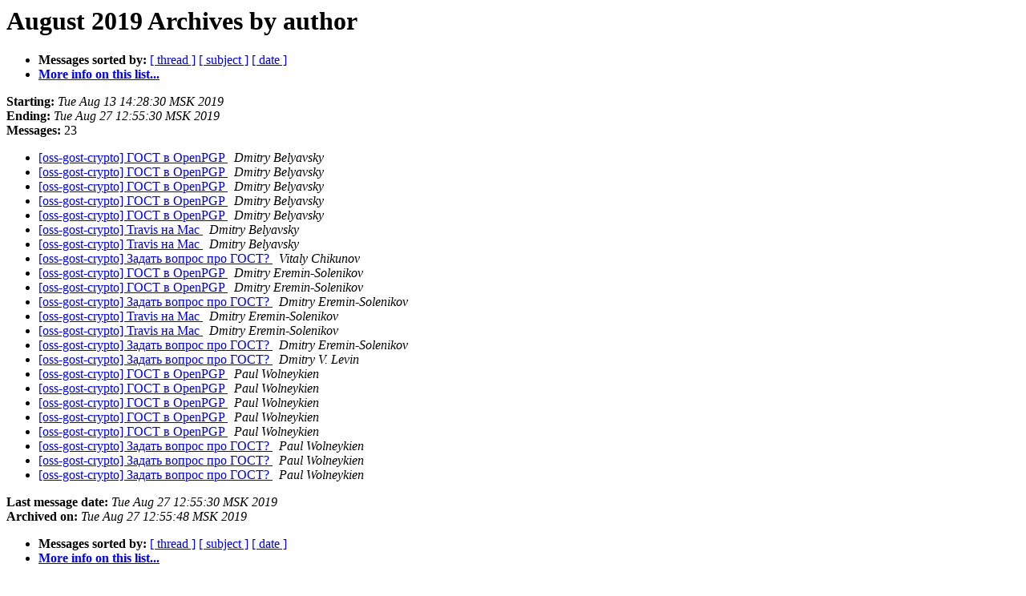

--- FILE ---
content_type: text/html
request_url: https://lists.altlinux.org/pipermail/oss-gost-crypto/2019-August/author.html
body_size: 1095
content:
<!DOCTYPE HTML PUBLIC "-//W3C//DTD HTML 3.2//EN">
<HTML>
  <HEAD>
     <title>The oss-gost-crypto August 2019 Archive by author</title>
     <META NAME="robots" CONTENT="noindex,follow">
     <META http-equiv="Content-Type" content="text/html; charset=us-ascii">
  </HEAD>
  <BODY BGCOLOR="#ffffff">
      <a name="start"></A>
      <h1>August 2019 Archives by author</h1>
      <ul>
         <li> <b>Messages sorted by:</b>
	        <a href="thread.html#start">[ thread ]</a>
		<a href="subject.html#start">[ subject ]</a>
		
		<a href="date.html#start">[ date ]</a>

	     <li><b><a href="https://lists.altlinux.org/mailman/listinfo/oss-gost-crypto">More info on this list...
                    </a></b></li>
      </ul>
      <p><b>Starting:</b> <i>Tue Aug 13 14:28:30 MSK 2019</i><br>
         <b>Ending:</b> <i>Tue Aug 27 12:55:30 MSK 2019</i><br>
         <b>Messages:</b> 23<p>
     <ul>

<LI><A HREF="000290.html">[oss-gost-crypto] &#1043;&#1054;&#1057;&#1058; &#1074; OpenPGP
</A><A NAME="290">&nbsp;</A>
<I>Dmitry Belyavsky
</I>

<LI><A HREF="000293.html">[oss-gost-crypto] &#1043;&#1054;&#1057;&#1058; &#1074; OpenPGP
</A><A NAME="293">&nbsp;</A>
<I>Dmitry Belyavsky
</I>

<LI><A HREF="000296.html">[oss-gost-crypto] &#1043;&#1054;&#1057;&#1058; &#1074; OpenPGP
</A><A NAME="296">&nbsp;</A>
<I>Dmitry Belyavsky
</I>

<LI><A HREF="000298.html">[oss-gost-crypto] &#1043;&#1054;&#1057;&#1058; &#1074; OpenPGP
</A><A NAME="298">&nbsp;</A>
<I>Dmitry Belyavsky
</I>

<LI><A HREF="000300.html">[oss-gost-crypto] &#1043;&#1054;&#1057;&#1058; &#1074; OpenPGP
</A><A NAME="300">&nbsp;</A>
<I>Dmitry Belyavsky
</I>

<LI><A HREF="000306.html">[oss-gost-crypto] Travis &#1085;&#1072; Mac
</A><A NAME="306">&nbsp;</A>
<I>Dmitry Belyavsky
</I>

<LI><A HREF="000311.html">[oss-gost-crypto] Travis &#1085;&#1072; Mac
</A><A NAME="311">&nbsp;</A>
<I>Dmitry Belyavsky
</I>

<LI><A HREF="000310.html">[oss-gost-crypto] &#1047;&#1072;&#1076;&#1072;&#1090;&#1100; &#1074;&#1086;&#1087;&#1088;&#1086;&#1089; &#1087;&#1088;&#1086; &#1043;&#1054;&#1057;&#1058;?
</A><A NAME="310">&nbsp;</A>
<I>Vitaly Chikunov
</I>

<LI><A HREF="000291.html">[oss-gost-crypto] &#1043;&#1054;&#1057;&#1058; &#1074; OpenPGP
</A><A NAME="291">&nbsp;</A>
<I>Dmitry Eremin-Solenikov
</I>

<LI><A HREF="000294.html">[oss-gost-crypto] &#1043;&#1054;&#1057;&#1058; &#1074; OpenPGP
</A><A NAME="294">&nbsp;</A>
<I>Dmitry Eremin-Solenikov
</I>

<LI><A HREF="000302.html">[oss-gost-crypto] &#1047;&#1072;&#1076;&#1072;&#1090;&#1100; &#1074;&#1086;&#1087;&#1088;&#1086;&#1089; &#1087;&#1088;&#1086; &#1043;&#1054;&#1057;&#1058;?
</A><A NAME="302">&nbsp;</A>
<I>Dmitry Eremin-Solenikov
</I>

<LI><A HREF="000307.html">[oss-gost-crypto] Travis &#1085;&#1072; Mac
</A><A NAME="307">&nbsp;</A>
<I>Dmitry Eremin-Solenikov
</I>

<LI><A HREF="000308.html">[oss-gost-crypto] Travis &#1085;&#1072; Mac
</A><A NAME="308">&nbsp;</A>
<I>Dmitry Eremin-Solenikov
</I>

<LI><A HREF="000309.html">[oss-gost-crypto] &#1047;&#1072;&#1076;&#1072;&#1090;&#1100; &#1074;&#1086;&#1087;&#1088;&#1086;&#1089; &#1087;&#1088;&#1086; &#1043;&#1054;&#1057;&#1058;?
</A><A NAME="309">&nbsp;</A>
<I>Dmitry Eremin-Solenikov
</I>

<LI><A HREF="000304.html">[oss-gost-crypto] &#1047;&#1072;&#1076;&#1072;&#1090;&#1100; &#1074;&#1086;&#1087;&#1088;&#1086;&#1089; &#1087;&#1088;&#1086; &#1043;&#1054;&#1057;&#1058;?
</A><A NAME="304">&nbsp;</A>
<I>Dmitry V. Levin
</I>

<LI><A HREF="000289.html">[oss-gost-crypto] &#1043;&#1054;&#1057;&#1058; &#1074; OpenPGP
</A><A NAME="289">&nbsp;</A>
<I>Paul Wolneykien
</I>

<LI><A HREF="000292.html">[oss-gost-crypto] &#1043;&#1054;&#1057;&#1058; &#1074; OpenPGP
</A><A NAME="292">&nbsp;</A>
<I>Paul Wolneykien
</I>

<LI><A HREF="000295.html">[oss-gost-crypto] &#1043;&#1054;&#1057;&#1058; &#1074; OpenPGP
</A><A NAME="295">&nbsp;</A>
<I>Paul Wolneykien
</I>

<LI><A HREF="000297.html">[oss-gost-crypto] &#1043;&#1054;&#1057;&#1058; &#1074; OpenPGP
</A><A NAME="297">&nbsp;</A>
<I>Paul Wolneykien
</I>

<LI><A HREF="000299.html">[oss-gost-crypto] &#1043;&#1054;&#1057;&#1058; &#1074; OpenPGP
</A><A NAME="299">&nbsp;</A>
<I>Paul Wolneykien
</I>

<LI><A HREF="000301.html">[oss-gost-crypto] &#1047;&#1072;&#1076;&#1072;&#1090;&#1100; &#1074;&#1086;&#1087;&#1088;&#1086;&#1089; &#1087;&#1088;&#1086; &#1043;&#1054;&#1057;&#1058;?
</A><A NAME="301">&nbsp;</A>
<I>Paul Wolneykien
</I>

<LI><A HREF="000303.html">[oss-gost-crypto] &#1047;&#1072;&#1076;&#1072;&#1090;&#1100; &#1074;&#1086;&#1087;&#1088;&#1086;&#1089; &#1087;&#1088;&#1086; &#1043;&#1054;&#1057;&#1058;?
</A><A NAME="303">&nbsp;</A>
<I>Paul Wolneykien
</I>

<LI><A HREF="000305.html">[oss-gost-crypto] &#1047;&#1072;&#1076;&#1072;&#1090;&#1100; &#1074;&#1086;&#1087;&#1088;&#1086;&#1089; &#1087;&#1088;&#1086; &#1043;&#1054;&#1057;&#1058;?
</A><A NAME="305">&nbsp;</A>
<I>Paul Wolneykien
</I>

    </ul>
    <p>
      <a name="end"><b>Last message date:</b></a> 
       <i>Tue Aug 27 12:55:30 MSK 2019</i><br>
    <b>Archived on:</b> <i>Tue Aug 27 12:55:48 MSK 2019</i>
    <p>
   <ul>
         <li> <b>Messages sorted by:</b>
	        <a href="thread.html#start">[ thread ]</a>
		<a href="subject.html#start">[ subject ]</a>
		
		<a href="date.html#start">[ date ]</a>
	     <li><b><a href="https://lists.altlinux.org/mailman/listinfo/oss-gost-crypto">More info on this list...
                    </a></b></li>
     </ul>
     <p>
     <hr>
     <i>This archive was generated by
     Pipermail 0.09 (Mailman edition).</i>
  </BODY>
</HTML>

